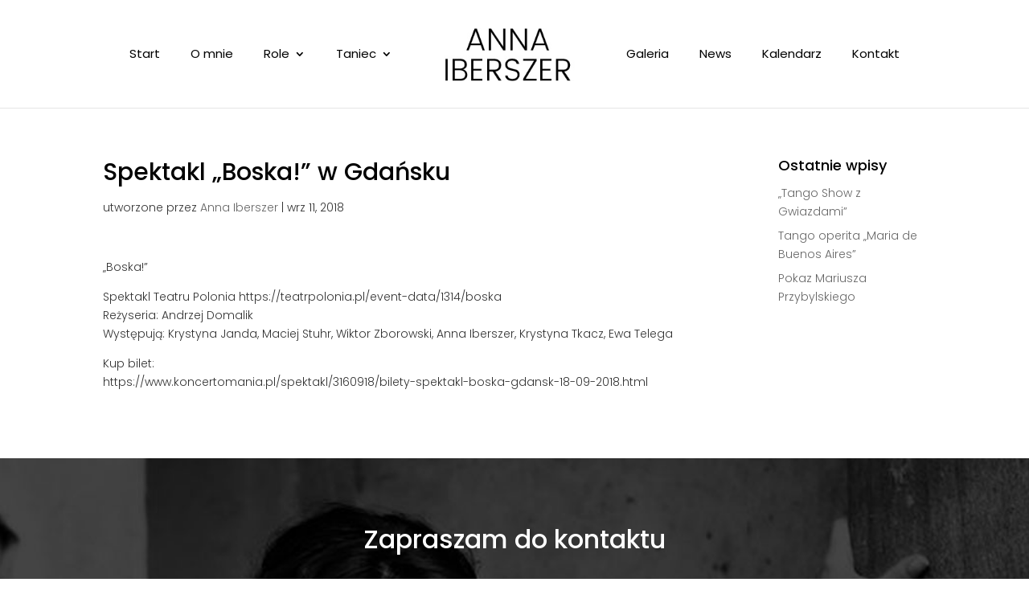

--- FILE ---
content_type: text/css
request_url: https://www.annaiberszer.pl/wp-content/themes/IBtheme/style.css?ver=4.18.0
body_size: 5202
content:
/*
Theme Name: Anna Iberszer theme
Description: Szablon dla strony Anny Iberszer
Version: 1.0
Template: Divi
*/

@import url("../Divi/style.css");

@import url('https://fonts.googleapis.com/css?family=Poppins:300,400,500,700&subset=latin-ext');

@import url("news-module.css");

/* SPIS STYLI:

1. Style wspolne 
2.

*/



/********************************************************************************************************************/



/****   1.Style wspolne   ****/

body {
    font-family: 'Poppins', sans-serif; 
    font-weight: 300;
    font-size: 14px;
    color: #333;
}
h1, h2, h3, h4, h5, h6 {
    line-height: 150%;
    color: #000;
}

header .nav li ul {
    border-top: 0;
}

.easingslider .easingslider-item .easingslider-slide {line-height: 0;}
.easingslider .easingslider-item .easingslider-slide img {width: 100%; height: auto;}


.section-socialmedia.et_pb_section {
    background-color: #000000;
    padding: 0 0;
}

.section-socialmedia .facebook-box {
    color: #ffffff;
}

.socialmedia-icon {
    width: 30px;
    height:auto;
    margin-left: 25px;
    
}

.et_header_style_left #et-top-navigation nav > ul > li > a, .et_header_style_split #et-top-navigation nav > ul > li > a {
    font-weight: 400;
}

#top-menu li {
    display: inline-block;
padding-right: 35px;
font-size: 14px;
}


#top-menu li.current-menu-item > a {
    color: #000000;
   }

.section-header {
    text-align: center;
    font-size: 45px;
}

.et_pb_row.cala-szerokosc
{width:84% !important;  max-width:84% !important;}

.et_pb_gutters3 .et_pb_row.cala-szerokosc .et_pb_column_4_4 .et_pb_blog_grid .column.size-1of3
{margin-right: 0%; width:33.3333%;}

.et_pb_row.cala-szerokosc .prawy-odstep {
    width: 40% !important;
    
}




/****   2. galeria   ****/


.et_pb_row.cala-szerokosc.galeria
{width:100% !important;  max-width:100% !important;}

.home-gallery-box .et_pb_code_inner {
    display: flex; 
    flex-flow: row wrap;
}

.home-gallery-box .home-gallery-item {
    flex: 0 0 33%; 
    max-width: 33%;
    display: flex;
    height: 430px;
    color: #ffffff;
    font-size: 40px;
    line-height: 100%;
    justify-content: center;
    align-items: center;   
    transition: 100ms all ease-out;
}
.home-gallery-box .home-gallery-item:hover{
    font-size: 54px;
    text-decoration: underline;
}
.home-gallery-box.columns-5 .home-gallery-item {
    flex: 0 0 20%; 
    max-width: 20%;
    display: flex;
    height: 300px;
    color: #ffffff;
    font-size: 26px;
    line-height: 100%;
    justify-content: center;
    align-items: center;   
}
.home-gallery-box.columns-5 .home-gallery-item:hover{
    font-size: 32px;
    text-decoration: underline;
}
.home-gallery-box .item-film {background: url(images/film_tlo.jpg) center center no-repeat;
    background-size: cover;}
.home-gallery-box .item-teatr {background: url(images/teatr_tlo.jpg) center center no-repeat;
    background-size: cover;}
.home-gallery-box .item-sesje {
    background: url(images/sesja_tlo.jpg) center center no-repeat;
    background-size: cover
}
.home-gallery-box .item-tango {background: url(images/tango_tlo.jpg) center center no-repeat;
    background-size: cover;}
.home-gallery-box .item-flamenco {background: url(images/flamenco_tlo.jpg) center center no-repeat;
    background-size: cover;}
.home-gallery-box .item-prywatne {background: url(http://www.annaiberszer.pl/wp-content/uploads/2018/07/tlo-rozne.jpg) center center no-repeat;
    background-size: cover;}


.et_right_sidebar #main-content .container:before {display: none !important;}





.link-box .et_pb_code_inner {
    display: flex; 
    flex-flow: row wrap;
    justify-content: space-between;
    width: 100%;
}
.link-box-more {
    display: flex; 
    flex-flow: row wrap;
    justify-content: flex-start;
}

.link-box .link-item {
    flex: 0 0 47%; 
    max-width: 47%;
    margin-bottom: 5%;
    color: #000000;
    font-size: 16px;
    font-weight: 400;
    text-align: left;
    line-height: 100%;
    padding: 18px 18px 18px 60px;
    border: 2px solid #000000;
    background-size: 25px 25px;
    background-repeat: no-repeat;
    background-position: 20px center;
}
.link-box .link-item:hover {
    color:#ab4444;
    border: 2px solid #ab4444;
}
/*.link-box .link-item:last-child {margin-left: 25%;}*/


.link-box .item-film {background-image: url(images/ikona-film.png)}
.link-box .item-film:hover {background-image: url(images/ikona-film-2.png)}

.link-box .item-tango {background-image: url(images/ikona-tango.png)}
.link-box .item-tango:hover {background-image: url(images/ikona-tango-2.png)}

.link-box .item-teatr {background-image: url(images/ikona-teatr.png)}
.link-box .item-teatr:hover {background-image: url(images/ikona-teatr-2.png)}

.link-box .item-flamenco {background-image: url(images/ikona-flamenco.png)}
.link-box .item-flamenco:hover {background-image: url(images/ikona-flamenco-2.png)}

.link-box .item-tv {background-image: url(images/ikona-tv.png)}
.link-box .item-tv:hover {background-image: url(images/ikona-tv-2.png)}

.link-box .item-choreografia {background-image: url(http://www.annaiberszer.pl/wp-content/uploads/2018/06/flamenco-couple-dancing-2.png)}
.link-box .item-choreografia:hover {background-image: url(http://www.annaiberszer.pl/wp-content/uploads/2018/06/flamenco-couple-dancing-3.png)}


.link-box-more .link-item-more {
    padding: 18px;
    text-align: center;
}
.link-box-more .link-item-more:hover {
    color: #00aaaa;
    border: 2px solid #00aaaa;
}



.link-box .link-item-new {
    flex: 0 0 40%; 
    max-width: 40%;
    margin-right: 50%;
    margin-bottom: 5%;
    color: #000000;
    font-size: 17px;
    text-align: center;
    line-height: 100%;
    padding: 18px;
    border: 1.5px solid #000000;
    font-weight: 400;

}

.link-box .link-item-new:hover {
    color:#00aaaa;
    border: 1.5px solid #00aaaa;
    
}

.section-header-smaller {
    text-align: center;
    font-size: 32px;
    color:#ffffff;
    
}

.contact-box img {
    width: 18%;
    height: auto;
    
}
.contact-box {
    color:#ffffff;
    text-align: center;
    font-size: 17px;
    
}

.contact-box a {
    color: #ffffff;
    font-size: 17px;
}

.contact-box a:hover {
    text-decoration: underline;

}

.contact-box {
    display: flex;
    flex-flow: row wrap;
}

.contact-box .contact-item-main {
    flex: 0 0 100%;
    max-width: 100%;
    text-align: left;
    padding-bottom: 10px;
    line-height: 160%;
}
.contact-box h3 {
    color: #fff;
}
.contact-box .contact-item {
    flex: 0 0 49%;
    max-width: 49%;
    margin-right: 1%;
    text-align: left;
    line-height: 170%;
}
.contact-box .contact-item-main p {
    padding-bottom: 15px;
}

div.wpcf7-validation-errors, 
div.wpcf7-acceptance-missing,
div.wpcf7-mail-sent-ok {
	border: 0 !important;
	color: #fff;
}


.form-box {
    display: flex;
    flex-flow: row wrap;
}
.form-box .pole-formularz {
    flex: 0 0 100%; max-width: 100%;
    padding-right: 0%;
    padding-bottom: 20px;
}

.form-box .pole-telefon {
    padding-right: 0;
}

.form-box .pole-tresc {
    flex: 0 0 100%; max-width: 100%;
    padding-right: 0;
}

.form-box .pole-wyslij {
    flex: 0 0 100%; max-width: 100%;
    padding-right: 0;
    padding-top:30px;
    text-align: center;
}

.form-box input,
.form-box input[type=text],
.form-box input[type=email] {
    width: 100%;
    background: rgba(255, 255, 255, 0.25);
    border: 0;
    color: #ffffff;
    font-size: 16px;
    padding: 15px 25px;
    line-height: 100%;
    margin: 0;
    
}

.form-box textarea {
    width: 100%;
    background: rgba(255, 255, 255, 0.25);
    border: 0;
    color: #ffffff;
    font-size: 16px;
    padding: 15px 25px;
    margin: 0;
}



.form-box input[type=text]::placeholder,
.form-box input[type=email]::placeholder,
.form-box textarea::placeholder { /* Chrome, Firefox, Opera, Safari 10.1+ */
  color: #ccc;
  opacity: 1; /* Firefox */
}

.form-box input[type=text]:-ms-input-placeholder,
.form-box input[type=email]:-ms-input-placeholder,
.form-box textarea:-ms-input-placeholder { /* Internet Explorer 10-11 */
  color: #ccc;
}

.form-box input[type=text]::-ms-input-placeholder,
.form-box input[type=email]::-ms-input-placeholder,
.form-box textarea::-ms-input-placeholder { /* Microsoft Edge */
  color: #ccc;
}



.form-box .pole-wyslij input {
    display: inline-block;
    width: 33%;
    padding: 10px 20px;
    background: #fff;
    font-size: 16px;
    font-weight: 600;
    color: #000000;
    
}

.wpcf7 form.sent .wpcf7-response-output {
    border-color: #46b450;
    background-color: #46b450;
    color: #fff;
}













.link-black a {
    color: #000000;
}

.link-black a:hover {
    color: #000000;
    text-decoration: underline;
}


h3.section-header {
    text-align: center;
    font-size: 32px;
    font-weight: 400;
}

.bold-title {
    font-weight: 500;
}

h3.group-title {
    padding-bottom: 30px;
}

h5.group2-title {
    padding-bottom: 20px;
}

.link-box .link-item-new2 {
    flex: 0 0 30%; 
    max-width: 30%;
    margin-bottom: 5%;
    margin: 0 auto;
    color: #000000;
    font-size: 17px;
    text-align: center;
    line-height: 100%;
    padding: 18px;
    border: 1.5px solid #000000;
    font-weight: 400;
}

.link-box .link-item-new2:hover {
    color:#00aaaa;
    border: 1.5px solid #00aaaa;
}

.event-icon {
    Width: 30px; 
    height: auto;
}
.link-box .link-item-new3 {
    flex: 0 0 30%; 
    max-width: 30%;
    margin-bottom: 5%;
    margin: 0 auto;
    color: #000000;
    font-size: 20px;
    text-align: center;
    line-height: 100%;
    padding: 18px;
}

.link-box .link-item-new3:hover {
    color:#ab4444;
    border: 1.5px solid #ab4444;
}




/****   Slajder   ****/

.slider-pro .sp-buttons {
    position: absolute;
    width: 100%;
    bottom: 10px;
}
.slider-pro .sp-buttons .sp-button {
    width: 40px;
    height: 10px;
    border: 0px solid #000;
    border-radius: 0;
    margin: 4px;
    display: inline-block;
    -moz-box-sizing: border-box;
    -webkit-box-sizing: border-box;
    box-sizing: border-box;
    cursor: pointer;
}




/***  Podstrony z galeriami ***/

.gallery-box2 .et_pb_gallery_0 .et_overlay:before {
    color: #ab4444;
}

.gallery-box2 {}
.et_pb_gutters3 .gallery-box2 .et_pb_gallery_items {
    display: flex !important;
    flex-flow: row wrap;
    justify-content: space-between
}
.et_pb_gutters3 .gallery-box2 .et_pb_gallery_item {
    flex: 0 0 31.3333%;
    max-width: 31.3333%;
    margin: 0 0 2% !important;
}



.align-left {
    text-align: left;
}


.et_pb_row.cala-szerokosc.slajder_ekran {
width: 100% !important;
max-width: 100% !important;

}

#autograf-box {padding: 0 0 2% 0 !important}
#autograf-box .link-box {
margin-bottom: 0;
display: block;
text-align: center
}

#autograf-box .link-box .link-item-new {
margin-bottom: 0;
display: inline-block;
max-width: none;
margin-right: auto;
}


#autograf-box #autograf_opis {
    text-align: center;
    padding: 30px 0;
    font-size: 17px;
}


.et_pb_section.tlo_stopka {
    background-color: #f0f0f0;
}





/***   Modul wydarzenia - Strona glowa   ***/

.section-events.home-page {
    background: url(images/test.jpg) center center no-repeat !important;
    background-size: cover !important;
    background-attachment: fixed !important;
    padding: 5% 0 7%;
}
.section-events.home-page .et_pb_row {
    background: rgba(255, 255, 255, 0) !important; 
}
.section-events.home-page .section-header {
    color: #fff;
}

.section-events.home-page .events-box {
    display: flex;
    flex-flow: row wrap;
}
.section-events.home-page .events-box .events-list {
    flex: 0 0 33.333%;
    max-width: 33.333%;
    color: #fff;
    border-right: 1px solid rgba(255, 255, 255, 0.5);
}

.section-events.home-page .events-box .events-list p {
    padding: 0 25px;
}

.section-events.home-page .events-box .events-list ul,
.section-events.home-page .events-box .events-list2 ul {
    list-style-type: none;
    padding: 0;
}

.section-events.home-page .events-box .events-list ul li {
    padding: 0 25px 30px;
}

.section-events.home-page .events-box .day-header {
    font-size: 26px;
    padding-left: 25px;
    padding-bottom: 30px;
    text-align: left;
    line-height: 100%;
/*    border-bottom: 1px solid rgba(255, 255, 255, 0.5);*/
}
.section-events.home-page .events-box .event-title h3,
.section-events.home-page .events-box .events-list2 .event-title h3 {
    font-size: 18px;
    font-weight: 600;
    padding-bottom: 10px;
}
.section-events.home-page .events-box .event-title h3 a,
.section-events.home-page .events-box .events-list2 .event-title h3 a {
    color: #00aaaa;
}
.section-events.home-page .events-box .event-title h3 a:hover {
    color: #00aaaa;
    text-decoration: underline;
}

.section-events.home-page .events-box .event-date,
.section-events.home-page .events-box .event-time {
    display: inline-block;
    text-align: left;
    font-size: 15px;
    padding-right: 7px;
}
.section-events.home-page .events-box .event-time:after {
    display: inline-block;
    content: "/";
    padding-left: 10px;
} 
.section-events.home-page .events-box .event-time:before {
    font-family: 'ETmodules';
    content: "\7d";
    display: inline-block;
    padding-right: 6px;
}


.section-events.home-page .events-box .event-location {
    font-size: 18px;
}

.section-events.home-page .events-box .startdate .event-day,
.section-events.home-page .events-box .startdate .event-month,
.section-events.home-page .events-box .startdate .event-year {
    display: inline;
    padding-right: 5px;
    
}

.section-events.home-page .events-box .event-weekday {display: none;}

.section-events.home-page .events-upcoming li {
    display: none;
}
.section-events.home-page .events-upcoming li:nth-child(1),
.section-events.home-page .events-upcoming li:nth-child(2) {
    display: block;
}

.section-events.home-page .link-all-event {
    text-align: center;
    padding-top: 60px;
}
.section-events.home-page .link-all-event a {
    display: inline-block;
    background: rgba(255, 255, 255, 1);
    border: 1px solid #fff;
    color: #000;
    font-size: 17px;
    text-align: center;
    line-height: 100%;
    font-weight: 500;
    padding: 18px 40px;
    transition: all 400ms ease-out;
}
.section-events.home-page .link-all-event a:hover {
    background: rgba(255, 255, 255, 0);
    color: #fff;
}




/*
.section-events.home-page .events-box .events-list2 {
    flex: 0 0 100%;
    max-width: 100%;
    color: #fff;
    border-right: 0;
}
.section-events.home-page .events-box .events-list2 .day-header {
    text-align: center;
    display: none;
}
.section-events.home-page .events-box .events-list2 ul li {
    border-bottom: 1px solid rgba(255, 255, 255, 0.5);
    padding: 20px 25px 30px;
}

.section-events.home-page .events-box .events-list2 .event {
    display: flex;
    flex-flow: row wrap;
}
.section-events.home-page .events-box .events-list2 .event-time {
    flex: 0 0 15%;
    max-width: 15%;
    order: 2;
    font-size: 16px;
}
.section-events.home-page .events-box .events-list2 .event-time::after {display: none;}
.section-events.home-page .events-box .events-list2 .event-date {
    flex: 0 0 20%;
    max-width: 20%;
    order: 1;
    font-size: 16px;
}

.section-events.home-page .events-box .events-list2 .event-title {
    flex: 0 0 35%;
    max-width: 35%;
    order: 3;
}
.section-events.home-page .events-box .events-list2 .event-location {
    flex: 0 0 25%;
    max-width: 25%;
    order: 4;
}
*/




.section-events.home-page .events-box .events-list2 .day-header {
    text-align: center;
    display: none;
}

.section-events.home-page .events-box .events-list2 {
    list-style-type: none;
    flex: 0 0 100%;
    max-width: 100%;
    color: #fff;
    border-right: 0;
}
.section-events.home-page .events-box .events-list2 .event {
    padding: 20px 25px;
    border-bottom: 1px solid rgba(255, 255, 255, 0.5);
    display: flex;
    flex-flow: row wrap;
    font-size: 16px;
    font-weight: 400;
}
.section-events.home-page .events-box .events-list2 .event:hover {}

.section-events.home-page .events-box .events-list2 p {
    text-align: center;
}

.section-events.home-page .events-box .events-list2 .event .event-title {
    order: 3;
    flex: 0 0 38%;
    max-width: 38%;
    padding-right: 20px;
}
.section-events.home-page .events-box .events-list2 .event-title h3 {
    font-size: 16px;
    font-weight: 500;
}
.section-events.home-page .events-box .events-list2 h3 a {color: #00aaaa;}
.section-events.home-page .events-box .events-list2 h3 a:hover {text-decoration: underline;}

.section-events.home-page .events-box .events-list2 .event .event-location {
    order: 4;
    flex: 0 0 30%;
    max-width: 30%
}
.section-events.home-page .events-box .events-list2 .event .event-date {
    order: 1;
    flex: 0 0 20%;
    max-width: 20%;
    font-size: 16px;
}
.section-events.home-page .events-box .events-list2 .event .event-date .event-weekday {display: none;}
.section-events.home-page .events-box .events-list2 .event .event-date .event-day,
.section-events.home-page .events-box .events-list2 .event .event-date .event-month,
.section-events.home-page .events-box .events-list2 .event .event-date .event-year {
    display: inline-block;
    margin-right: 5px;
}

.section-events.home-page .events-box .events-list2 .event .event-time {
    order: 2;
    flex: 0 0 12%;
    max-width: 12%;
    font-size: 16px;
}
.section-events.home-page .events-box .events-list2 .event-time::after {display: none;}
.section-events.home-page .events-box .event-location {
    font-size: 16px;
}












.section-events.calendar-page {}
.section-events.calendar-page ul {
    list-style-type: none;
    padding: 0;
}

.section-events.calendar-page ul li {
    padding: 60px 25px 60px;
    border-bottom: 1px solid #e4e4e4;
}
.section-events.calendar-page .event {
  display: grid;
  grid-template-columns: 170px auto;
}

.section-events.calendar-page .event-title {
    grid-column: 2;
    grid-row: 1;
    align-self: center;
}
.section-events.calendar-page .event-title h3 a {
    color: #00aaaa;
}
.section-events.calendar-page .event-location {
    grid-column: 2 ;
    grid-row: 2;
    align-self: center;
    font-size: 18px;
}
.section-events.calendar-page .event-time {
    grid-column: 1 ;
    grid-row: 2 ;
    background: #f4f4f4;
    padding: 0 20px 20px 20px;
    margin-right: 60px;
    text-align: center;
}
.section-events.calendar-page .event-time:before {
    font-family: 'ETmodules';
    content: "\7d";
    display: inline-block;
    padding-right: 6px;
}
.section-events.calendar-page .event-date {
    grid-column: 1;
    grid-row: 1;
    background: #f4f4f4;
    padding: 20px 20px 0 20px;
    margin-right: 60px;
    
}
.section-events.calendar-page .event-info {
        grid-column: 2;
        grid-row: 3;
}
.section-events.calendar-page .event-info h2 { 
    font-size: 20px;
}


.section-events.calendar-page .startdate .event-day,
.section-events.calendar-page .startdate .event-month,
.section-events.calendar-page .startdate .event-year {
    text-align: center;
    line-height: 130%;
}
.section-events.calendar-page .startdate .event-day {
    font-size: 45px;
    padding-bottom: 10px;
    line-height: 100%;
}
.section-events.calendar-page .event-weekday {display: none;}







.section-events.other-page {}
.section-events.other-page .event-list {}
.section-events.other-page .event-list .event-list-view {
    list-style-type: none;
}
.section-events.other-page .event-list .event-list-view .event {
    padding: 15px 25px 15px;
    border-bottom: 1px solid #e4e4e4;
    display: flex;
    flex-flow: row wrap;
    font-size: 16px;
    font-weight: 400;
}
.section-events.other-page .event-list .event-list-view .event:hover {
    background-color: #f4f4f4;
}
.section-events.other-page .event-list p {
    text-align: center;
}

.section-events.other-page .event-list .event-list-view .event .event-title {
    order: 3;
    flex: 0 0 40%;
    max-width: 40%;
    padding-right: 20px;
}
.section-events.other-page .event .event-title h3 {
    font-size: 16px;
    font-weight: 500;
}
.section-events.other-page .event .event-title h3 a {color: #00aaaa;}
.section-events.other-page .event .event-title h3 a:hover {text-decoration: underline;}

.section-events.other-page .event-list .event-list-view .event .event-location {
    order: 4;
    flex: 0 0 30%;
    max-width: 30%
}
.section-events.other-page .event-list .event-list-view .event .event-date {
    order: 1;
    flex: 0 0 20%;
    max-width: 20%;
}
.section-events.other-page .event .event-date .event-weekday {display: none;}
.section-events.other-page .event .event-date .event-day,
.section-events.other-page .event .event-date .event-month,
.section-events.other-page .event .event-date .event-year {
    display: inline-block;
    margin-right: 5px;
}

.section-events.other-page .event-list .event-list-view .event .event-time {
    order: 2;
    flex: 0 0 10%;
    max-width: 10%;
}









/***   Galerie na podstronach  ***/

/*
.iwmp-gallery.jmig-gallery-loaded .gallery-item {
    width: 30% !important;
    max-width: 30% !important;
    min-width: 30% !important;
}
*/

.container .gallery-item, #page-container .gallery-item {
    width: 31% !important;
    min-width: 31% !important;
    max-width: 31% !important;
} 

.container .gallery-item img, 
.container .gallery-item a,
#page-container .gallery-item img, 
#page-container .gallery-item a {
    width: 100% !important;
    min-width: 100% !important;
    max-width: 100% !important;
}









/*******************************************************      STYLE RESPONSYWNE      *********/


@media only screen and (max-width: 1240px) {
    .et_header_style_split .centered-inline-logo-wrap #logo {
        height: 60px !important;
        width: auto;
    }
    #top-menu li {
        display: inline-block;
        padding-right: 20px;
        font-size: 14px;
    }
}
@media only screen and (max-width: 1080px) {
    #top-menu li {
        padding-right: 15px;
    }
}




@media only screen and (max-width: 980px) {
    
    .section-header {
        text-align: center;
        font-size: 36px;
    }
    
    .social-media-icon-tablet {
        text-align: center;
        padding: 35px 0;
    }
    .social-media-icon-tablet a {
        display: inline-block;
        margin: 0 20px;
    }
    .social-media-icon-tablet a .socialmedia-icon {
        width: 40px;
        height: auto;
        margin-left: 0;
        margin-right: 10px;
        vertical-align: middle;
    }
    .social-media-icon-tablet a span {
        color: #fff;
        font-size: 16px;
        font-weight: 400;
    }
    
    
    
    
    .section-events.home-page .events-box .events-list {
        flex: 0 0 100%;
        max-width: 100%;
        border-right: 0px solid rgba(255, 255, 255, 0.5);
        border-bottom: 1px solid rgba(255, 255, 255, 0.5);
        margin-bottom: 30px;
        display: flex;
        flex-flow: row wrap;
    }
    .section-events.home-page .events-box .events-list .day-header {
        flex: 0 0 33%; 
    }
    .section-events.home-page .events-box .events-list .event-list {
        flex: 0 0 67%; 
    }
    .section-events.home-page .events-box .day-header {
        padding-left: 0;
    }
    .section-events.home-page .events-box .events-list ul li {
        padding: 0 0 30px;
    }
    .section-events.home-page .events-box .events-list p {
        padding: 0 25px 30px 0;
    }
    
    
    
    .link-box {
        justify-content: flex-start;
    }
    .link-box .link-item {
        flex: 0 0 30%; 
        max-width: 30%;
        margin-right: 3%;
        margin-bottom: 4%;
    }
    .link-box .link-item:last-child {margin-left: 0;}
    
    .link-box .link-item-new2 {
        flex: 0 0 50%; 
        max-width: 50%;
    }
    
    
    .home-gallery-box .home-gallery-item{
        height: 380px;
        font-size: 32px;
    }
    .home-gallery-box .home-gallery-item:hover{
        font-size: 46px;
        text-decoration: underline;
    }
    
    
    .contact-box {
        display: grid;
        grid-template-columns: 50% 50%;
    }
    .contact-box .contact-item-main:nth-child(1) {
        flex: none;
        grid-column: 1;
        grid-row: 1;
    }
    .contact-box .contact-item-main:nth-child(2) {
        flex: none;
        grid-column: 2;
        grid-row: 1 / 3;
    }
    .contact-box .contact-item-main:nth-child(3) {
        flex: none;
        grid-column: 1;
        grid-row: 2;
    }
    
    .form-box .pole-wyslij input {
        display: inline-block;
        width: 50%;
        padding: 13px 20px;
        background: #fff;
        font-size: 16px;
        font-weight: 600;
        color: #000000;
    }
    
    .section-events.other-page .event-list .event-list-view .event,
    .section-events.home-page .events-box .events-list2 .event {
        display: grid;
        grid-template-columns: 30% 15% 45%;
    }
    
    
    .section-events.other-page .event-list .event-list-view .event .event-title,
    .section-events.home-page .events-box .events-list2 .event .event-title {
        
        grid-column: 3;
        grid-row: 1;
        order: auto;
        flex: none;
        max-width: 100%;
        width: 100%;
        padding-right: 0;
    }
    .section-events.other-page .event-list .event-list-view .event .event-location,
    .section-events.home-page .events-box .events-list2 .event .event-location {
        grid-column: 3;
        grid-row: 2;
        order: auto;
        flex: none;
        max-width: 100%;
        width: 100%;
        padding-right: 0;
    }
    .section-events.other-page .event-list .event-list-view .event .event-date,
    .section-events.home-page .events-box .events-list2 .event .event-date {
        grid-column: 1;
        grid-row: 1 / 3;
        order: auto;
        flex: none;
        max-width: 100%;
        width: 100%;
        padding-right: 0;
    }
    .section-events.other-page .event-list .event-list-view .event .event-time,
    .section-events.home-page .events-box .events-list2 .event .event-time {
        grid-column: 2;
        grid-row: 1 / 3;
        order: auto;
        flex: none;
        max-width: 100%;
        width: 100%;
        padding-right: 0;
    }
    
    
    
    .home-gallery-box.columns-5 .home-gallery-item {
        flex: 0 0 33.3333333%;
        max-width: 33.3333333%;
        display: flex;
        height: 300px;
        color: #ffffff;
        font-size: 26px;
        line-height: 100%;
        justify-content: center;
        align-items: center;
    }
    .home-gallery-box.columns-5 .home-gallery-item:nth-child(4),
    .home-gallery-box.columns-5 .home-gallery-item:nth-child(5){
        flex: 50%;
        max-width: 50%;
    }
    
    #page-container .gallery-item  {
        margin: 0 !important;
    }
    
    
    
    
}






@media only screen and (max-width: 767px) {
    
    .section-header {
        text-align: center;
        font-size: 30px;
    }
    
    .et_pb_section .et_pb_column .et_pb_module {margin-bottom: 10px;}
    
    
    
    .social-media-icon-tablet {
        text-align: center;
        padding: 30px 0;
    }
    .social-media-icon-tablet a {
        margin: 0 13px;
    }
    .social-media-icon-tablet a .socialmedia-icon {
        width: 28px;
    }
    .social-media-icon-tablet a span {
        font-size: 15px;
    }
    
    
    
    .section-events.home-page {
        background-attachment: scroll !important;
        padding: 5% 0 10%;
    }
    
    .section-events.home-page .events-box .events-list {
        flex: 0 0 100%;
        max-width: 100%;
        border-right: 0px solid rgba(255, 255, 255, 0.5);
        border-bottom: 1px solid rgba(255, 255, 255, 0.5);
        margin-bottom: 30px;
        display: flex;
        flex-flow: row wrap;
    }
    .section-events.home-page .events-box .events-list .day-header {
        flex: 0 0 33%; 
    }
    .section-events.home-page .events-box .events-list .event-list {
        flex: 0 0 67%; 
    }
    .section-events.home-page .events-box .day-header {font-size: 22px;}
    
    .section-events.home-page .events-box .event-title h3 {
        font-size: 16px;
        padding-bottom: 5px;
    }
    .section-events.home-page .events-box .event-location {font-size: 16px;}
    .section-events.home-page .link-all-event {padding-top: 20px;}
    .section-events.home-page .link-all-event a {
        font-size: 16px;
        font-weight: 500;
        padding: 12px 34px;
    }
    
    
    .link-box .link-item {
        flex: 0 0 46%; 
        max-width: 46%;
        margin-right: 4%;
        margin-bottom: 5%;
        border: 1px solid #000000;
    }
    .link-box .link-item:hover {
        border-width: 1px;
    }
    
    .link-box-more {margin: 30px 0 40px !important}
    
    
    .home-gallery-box .home-gallery-item{
        flex: 0 0 50%; 
        max-width: 50%;
        display: flex;
        height: 350px;
    }
    .contact-box, .contact-box a {
        font-size: 14px;
    }
    
    .link-box .link-item-new2 {
        flex: 0 0 50%; 
        max-width: 50%;
        font-size: 17px;
        border: 1px solid #000000;
    }
    .link-box .link-item-new2:hover {border-width: 1px;}
    
    
    .et_pb_gutters3 .gallery-box2 .et_pb_gallery_item {
        flex: 0 0 48%;
        max-width: 48%;
        margin: 0 0 3% !important;
    }
    
    
    .section-events.other-page .event-list .event-list-view .event,
    .section-events.home-page .events-box .events-list2 .event {
        display: grid;
        grid-template-columns: 50% 50%;
        padding: 15px 0 15px;
    }
    
    .section-events.other-page .event-list .event-list-view .event .event-title,
    .section-events.home-page .events-box .events-list2 .event .event-title {
        grid-column: 2;
        grid-row: 1;
    }
    .section-events.other-page .event-list .event-list-view .event .event-location,
    .section-events.home-page .events-box .events-list2 .event .event-location {
        grid-column: 2;
        grid-row: 2;
    }
    .section-events.other-page .event-list .event-list-view .event .event-date,
    .section-events.home-page .events-box .events-list2 .event .event-date {
        grid-column: 1;
        grid-row: 1;
    }
    .section-events.other-page .event-list .event-list-view .event .event-time,
    .section-events.home-page .events-box .events-list2 .event .event-time {
        grid-column: 1;
        grid-row: 2;
    }
    
    .home-gallery-box.columns-5 .home-gallery-item {
        height: 250px;
    }
    
    .container .gallery-item, #page-container .gallery-item {
        width: 47% !important;
        min-width: 47% !important;
        max-width: 47% !important;
    }
    #page-container .gallery-item  {
        margin: 0 !important;
    }
    
    
    .section-events.calendar-page .event {
        display: grid;
        grid-template-columns: 150px auto;
    }
    .section-events.calendar-page .event-date {
        padding: 15px 15px 0 15px;
        margin-right: 40px;
    }
    .section-events.calendar-page .event-time {
        padding: 0 15px 15px 15px;
        margin-right: 40px;
    }
    .section-events.calendar-page .startdate .event-day {font-size: 36px;}
    .section-events.calendar-page .event-title h3 {font-size: 18px;}
    .section-events.calendar-page .event-content p {font-size: 13px;}
    
    
        
}


@media only screen and (max-width: 600px) {
    
    .section-events.other-page .event-list .event-list-view .event,
    .section-events.home-page .events-box .events-list2 .event {
        display: flex;
        grid-template-columns: none;
        padding: 15px 0 20px;
    }
    .section-events.other-page .event-list .event-list-view .event .event-title,
    .section-events.home-page .events-box .events-list2 .event .event-title {
        order: 1;
    }
    .section-events.other-page .event-list .event-list-view .event .event-location,
    .section-events.home-page .events-box .events-list2 .event .event-location {
        order: 2;
        margin-bottom: 10px;
    }
    .section-events.other-page .event-list .event-list-view .event .event-date,
    .section-events.home-page .events-box .events-list2 .event .event-date {
        order: 3;
    }
    .section-events.other-page .event-list .event-list-view .event .event-time,
    .section-events.home-page .events-box .events-list2 .event .event-time {
        order: 4;
    }
    
    
    
    .section-events.calendar-page .event {
        display: flex;
        flex-flow: row wrap;
        padding: 40px 0;
    }
    .section-events.calendar-page .event-date {
        flex: 0 0 50%;
        padding: 20px 20px 20px 20px;
        order: 1;
        margin-right: 0;
    }
    .section-events.calendar-page .event-time {
        flex: 0 0 50%;
        padding: 20px 20px 20px 20px;
        order: 2;
        margin-right: 0;
        font-size: 16px;
    }
    .section-events.calendar-page .event-title {
        flex: 0 0 100%;
        order: 3;
        margin-top: 20px;
        padding-left: 15px;
        padding-right: 15px;
    }
    .section-events.calendar-page .event-title h3 {font-size: 20px;}
    .section-events.calendar-page .event-location {
        flex: 0 0 100%;
        order: 4;
        padding-left: 15px;
        padding-right: 15px;
    }
    .section-events.calendar-page .event-info {
        flex: 0 0 100%;
        order: 5;
        padding-left: 15px;
        padding-right: 15px;
        margin-top: 25px;
    }
    .section-events.calendar-page .event-info h2 {font-size: 17px;}
    .section-events.calendar-page .startdate .event-day,
    .section-events.calendar-page .startdate .event-month,
    .section-events.calendar-page .startdate .event-year {
        display: inline-block;
        font-size: 16px;
        line-height: 100%;
        font-weight: 500;
        padding-right: 5px;
    }
    
    
    
}


@media only screen and (max-width: 500px) {
    
    .et_pb_section .et_pb_row {
        position: relative;
        width: 90%;
    }
    .section-events.home-page .events-box .events-list .day-header {
        flex: 0 0 100%; 
    }
    .section-events.home-page .events-box .events-list .event-list {
        flex: 0 0 100%; 
    }
    
    .social-media-icon-tablet {
        text-align: center;
        padding: 30px 0;
    }
    .social-media-icon-tablet a {
        margin: 0 15px;
    }
    .social-media-icon-tablet a .socialmedia-icon {
        width: 32px;
    }
    .social-media-icon-tablet a span {display: none;
    }
    
    
    
    .link-box .link-item {
        flex: 0 0 100%; 
        max-width: 100%;
        margin-right: 0%;
        margin-bottom: 6%;
        text-align: center;
        padding-left: 0;
        padding-right: 0;
    }
    
    
    .link-box .link-item-new2 {
        flex: 0 0 100%; 
        max-width: 100%;
    }
    
    
    .home-gallery-box .home-gallery-item{
        height: 260px;
        font-size: 24px;
    }
    .home-gallery-box .home-gallery-item:hover{
        font-size: 28px;
    }
    
    .contact-box {
        display: block;
        grid-template-columns: auto;
    }
    
    
    .form-box .pole-wyslij input {
        display: inline-block;
        width: 100%;
    }
    
    #autograf-box #autograf_opis {
        font-size: 14px;
    }
    .home-gallery-box.columns-5 .home-gallery-item {
        height: 300px;
    }
    .home-gallery-box.columns-5 .home-gallery-item:nth-child(1),
    .home-gallery-box.columns-5 .home-gallery-item:nth-child(2),
    .home-gallery-box.columns-5 .home-gallery-item:nth-child(3),
    .home-gallery-box.columns-5 .home-gallery-item:nth-child(4){
        flex: 50%;
        max-width: 50%;
    }
    .home-gallery-box.columns-5 .home-gallery-item:nth-child(5){
        flex: 0 0 100%;
        max-width: 100%;
    }
    
}


--- FILE ---
content_type: text/css
request_url: https://www.annaiberszer.pl/wp-content/themes/IBtheme/news-module.css
body_size: 330
content:

.cala-szerokosc .et_pb_blog_grid .header-overimage {
    z-index: 3;
    opacity: 1;
    display: flex;
    position: absolute;
    top: 0;
    left: 0;
    box-sizing: border-box;
    width: 100%;
    height: 100%;
    padding: 20px 30px;
/*    opacity: 1;*/
    background: rgba(0, 0, 0, 0.3);
    -webkit-transition: all 0.3s;
    -moz-transition: all 0.3s;
    transition: all 0.3s;
    -webkit-transform: translate3d(0, 0, 0);
    -webkit-backface-visibility: hidden;
    -moz-backface-visibility: hidden;
    backface-visibility: hidden;
    -o-backface-visibility: hidden;
    color: #fff;
    text-align: center;
    justify-content: center;
    align-items: center;
}
.cala-szerokosc .et_pb_blog_grid .header-overimage:hover {
    background: rgba(171, 68, 68, 0.8);
}
.cala-szerokosc .et_pb_blog_grid .header-overimage  span {
    font-size: 22px;
    font-weight: 500;
    border: 2px solid rgba(255, 255, 255, 0);
    padding: 30px;
}
.cala-szerokosc .et_pb_blog_grid .header-overimage:hover span {
    border-color: rgba(255, 255, 255, 1);
}

.cala-szerokosc .post-meta {
    font-size: 16px;
    font-weight: 500;
    padding-top: 15px;
}
.et_pb_bg_layout_light .et_pb_post p {color: #333;}
.et_pb_bg_layout_light .et_pb_post .post-meta {color: #000;}

.cala-szerokosc .et_pb_blog_grid .more-link {
    display: inline-block;
    border: 1px solid #000;
    padding: 5px 10px;
    margin-top: 15px;
    font-size: 12px;
    color: #000;
    text-transform: uppercase;
    font-weight: 400;
}